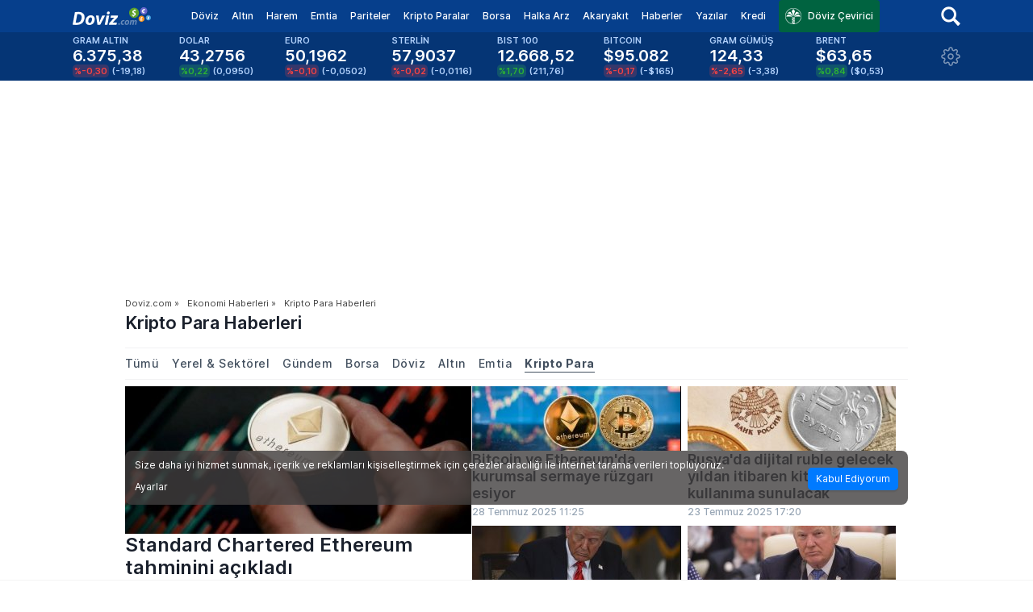

--- FILE ---
content_type: text/html; charset=utf-8
request_url: https://www.google.com/recaptcha/api2/aframe
body_size: 141
content:
<!DOCTYPE HTML><html><head><meta http-equiv="content-type" content="text/html; charset=UTF-8"></head><body><script nonce="xo3gskVyQp6KLXys3JiE2Q">/** Anti-fraud and anti-abuse applications only. See google.com/recaptcha */ try{var clients={'sodar':'https://pagead2.googlesyndication.com/pagead/sodar?'};window.addEventListener("message",function(a){try{if(a.source===window.parent){var b=JSON.parse(a.data);var c=clients[b['id']];if(c){var d=document.createElement('img');d.src=c+b['params']+'&rc='+(localStorage.getItem("rc::a")?sessionStorage.getItem("rc::b"):"");window.document.body.appendChild(d);sessionStorage.setItem("rc::e",parseInt(sessionStorage.getItem("rc::e")||0)+1);localStorage.setItem("rc::h",'1768741087232');}}}catch(b){}});window.parent.postMessage("_grecaptcha_ready", "*");}catch(b){}</script></body></html>

--- FILE ---
content_type: application/javascript; charset=utf-8
request_url: https://fundingchoicesmessages.google.com/f/AGSKWxUork_95UVbp8OqZJdkiF9S-GNauF_ezYsAotDgYgwfzm-KKpaUGR56S8YtOGhi0WaQFaeM9qJi7wu-bWCYOm0vRsigb3dAS7ZY-RWX4bsscXd0kPkZTYRxVHrkNog0cyOy9IcEbFwAVHQ9HdhPX4AzsPbc5PW2OBmarVPMLwd9V_fGWFT5mH7Zysoz/_/adblock_logger.=ad320x50-/pagead/ads?/wp-content/plugins/bhcb/lock.js/site-advert.
body_size: -1293
content:
window['87a5d2d5-b066-4b1b-b1ec-b22b8aae35ab'] = true;